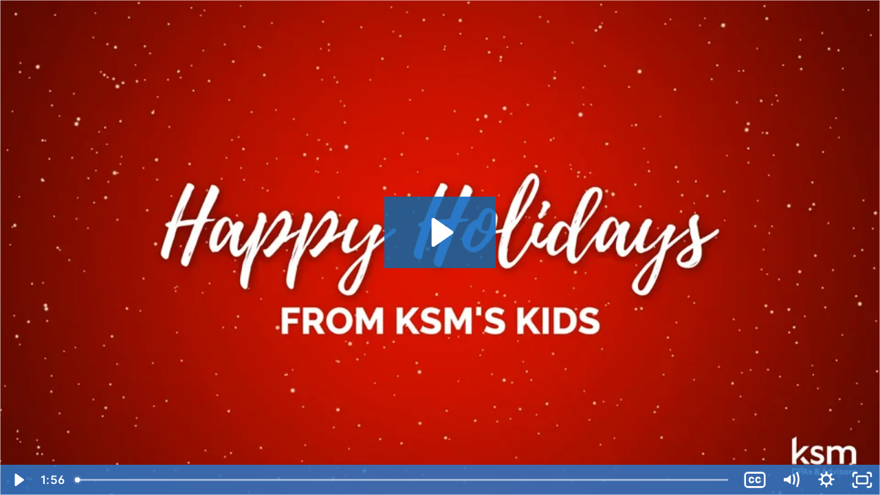

--- FILE ---
content_type: text/html; charset=utf-8
request_url: https://fast.wistia.net/embed/iframe/lwspllo187?seo=false&videoFoam=true
body_size: 3290
content:
<!DOCTYPE html>
<html>
<head>
<meta content='width=device-width, user-scalable=no' name='viewport'>
<meta content='noindex' name='robots'>
<meta content='noindex' name='googlebot'>
<title>Happy Holidays 2022</title>
<link rel="alternate" type="application/json+oembed" href="https://fast.wistia.com/oembed.json?url=https%3A%2F%2Ffast.wistia.com%2Fembed%2Fiframe%2Flwspllo187" title="Happy Holidays 2022" />
<meta name="twitter:card" content="player" />
<meta name="twitter:site" content="@wistia" />
<meta name="twitter:title" content="Happy Holidays 2022" />
<meta name="twitter:url" content="https://fast.wistia.net/embed/iframe/lwspllo187?twitter=true" />
<meta name="twitter:description" content="1 min 55 sec video" />
<meta name="twitter:image" content="https://embed-ssl.wistia.com/deliveries/ebfb3749fe2c144376ae0e02a8e1bc0d/file." />
<meta name="twitter:player" content="https://fast.wistia.net/embed/iframe/lwspllo187?twitter=true" />
<meta name="twitter:player:width" content="435" />
<meta name="twitter:player:height" content="245" />

<script>
  window._inWistiaIframe = true;
</script>
<style>
  html, body {margin:0;padding:0;overflow:hidden;height:100%;}
  object {border:0;}
  #wistia_video,.wistia_embed {height:100%;width:100%;}
</style>
</head>
<body>
<script>
  function addWindowListener (type, callback) {
    if (window.addEventListener) {
      window.addEventListener(type, callback, false);
    } else if (window.attachEvent) {
      window.attachEvent('on' + type, callback);
    }
  }
  
  window.wistiaPostMessageQueue = [];
  addWindowListener('message', function (event) {
    if (!window._wistiaHasInitialized) {
      wistiaPostMessageQueue.push(event);
    }
  });
</script>
<link as='script' crossorigin='anonymous' href='//fast.wistia.net/assets/external/insideIframe.js' rel='modulepreload'>
<script async src='//fast.wistia.net/assets/external/E-v1.js'></script>
<div class='wistia_embed' id='wistia_video'></div>
<script>
  const swatchPreference =  true;
  if (swatchPreference) {
    document.getElementById('wistia_video').innerHTML = '<div class="wistia_swatch" style="height:100%;left:0;opacity:0;overflow:hidden;position:absolute;top:0;transition:opacity 200ms;width:100%;"><img src="https://fast.wistia.net/embed/medias/lwspllo187/swatch" style="filter:blur(5px);height:100%;object-fit:contain;width:100%;" alt="" aria-hidden="true" onload="this.parentNode.style.opacity=1;" /></div>';
  }
</script>
<script>
  window.transcriptText = "[MUSIC PLAYING] - I don\&#39;t know what you guys do here, so-- \n\n- He\&#39;s on a computer a lot. He takes a lot of long calls. \n\n- Doing calls, eating Panera. Because she does a ton of laundry at home, so she probably doesn\&#39;t work too. \n\n- And spends time on his phone, especially at the dinner table. \n\n[MUSIC ABRUPTLY STOPS] \n\n[CRICKETS] \n\n- Things to help the community? \n\n- They\&#39;re bills that people have to pay. \n\n- Like when you go shopping, taxes are like, you have to pay a little extra money. \n\n- I don\&#39;t know. \n\n- Something that you have? \n\n- From a computer. \n\n- Vocabulary words aren\&#39;t my thing. I don\&#39;t know. Never heard of it. I just heard it, but, yeah. \n\n- Once I sat in my dad\&#39;s office for a while. \n\n- Halloween parties. \n\n- Most of the time, we just come here to get snacks. \n\n- I mean, getting an Xbox One if I might. \n\n- Turkey. \n\n- Sour punch. \n\n- Do some stuff with my family. \n\n- I\&#39;m going to go shopping and wrap gifts. \n\n- Hanging out in the snow. It\&#39;s just regular fun. \n\n- Bake cookies. \n\n- It\&#39;s just the time to hang out with family. \n\n- Happy holidays! \n\n- KSM clients are the best. \n\n- Cheer. "
</script>
<script>
  window._wq = window._wq || [];
  window._wq.push(function (W) {
    W.iframeInit({"accountId":394765,"accountKey":"wistia-production_394765","analyticsHost":"https://distillery.wistia.net","formsHost":"https://app.wistia.com","formEventsApi":"/form-stream/1.0.0","aspectRatio":1.7777777777777777,"assets":[{"is_enhanced":false,"type":"original","slug":"original","display_name":"Original File","details":{},"width":1920,"height":1080,"size":79818800,"bitrate":5384,"public":true,"status":2,"progress":1.0,"url":"https://embed-ssl.wistia.com/deliveries/e3fb2b6d0673aa0b3a52f247b794bc7a.bin","created_at":1670350587},{"is_enhanced":false,"type":"iphone_video","slug":"mp4_h264_642k","display_name":"360p","details":{},"container":"mp4","codec":"h264","width":640,"height":360,"ext":"mp4","size":9519353,"bitrate":642,"public":true,"status":2,"progress":1.0,"metadata":{"max_bitrate":971984,"average_bitrate":657533,"early_max_bitrate":728184,"av_stream_metadata":"{\"Audio\":{\"Codec ID\":\"mp4a-40-2\",\"frameRate\":43.066,\"sampleRate\":44100},\"Video\":{\"Codec ID\":\"avc1\",\"frameRate\":29.97,\"frameRateMode\":\"CFR\"}}"},"url":"https://embed-ssl.wistia.com/deliveries/a98b7243e728a570390dcc8eb0d9b9a85b3a9656.bin","created_at":1670350587,"segment_duration":3,"opt_vbitrate":1200},{"is_enhanced":false,"type":"mp4_video","slug":"mp4_h264_345k","display_name":"224p","details":{},"container":"mp4","codec":"h264","width":400,"height":224,"ext":"mp4","size":5129306,"bitrate":345,"public":true,"status":2,"progress":1.0,"metadata":{"max_bitrate":458480,"average_bitrate":354298,"early_max_bitrate":392504,"av_stream_metadata":"{\"Audio\":{\"Codec ID\":\"mp4a-40-2\",\"frameRate\":43.066,\"sampleRate\":44100},\"Video\":{\"Codec ID\":\"avc1\",\"frameRate\":29.97,\"frameRateMode\":\"CFR\"}}"},"url":"https://embed-ssl.wistia.com/deliveries/e5f4c972ec7aa5e51122529934be5cc1af514e4d.bin","created_at":1670350587,"segment_duration":3,"opt_vbitrate":300},{"is_enhanced":false,"type":"md_mp4_video","slug":"mp4_h264_1114k","display_name":"540p","details":{},"container":"mp4","codec":"h264","width":960,"height":540,"ext":"mp4","size":16523520,"bitrate":1114,"public":true,"status":2,"progress":1.0,"metadata":{"max_bitrate":1689432,"average_bitrate":1141333,"early_max_bitrate":1135512,"av_stream_metadata":"{\"Audio\":{\"Codec ID\":\"mp4a-40-2\",\"frameRate\":43.066,\"sampleRate\":44100},\"Video\":{\"Codec ID\":\"avc1\",\"frameRate\":29.97,\"frameRateMode\":\"CFR\"}}"},"url":"https://embed-ssl.wistia.com/deliveries/44733884cf79afc9c9ef0253fe348721cdfdfbe8.bin","created_at":1670350587,"segment_duration":3,"opt_vbitrate":1800},{"is_enhanced":false,"type":"hd_mp4_video","slug":"mp4_h264_1721k","display_name":"720p","details":{},"container":"mp4","codec":"h264","width":1280,"height":720,"ext":"mp4","size":25527020,"bitrate":1721,"public":true,"status":2,"progress":1.0,"metadata":{"max_bitrate":2681992,"average_bitrate":1763235,"early_max_bitrate":1618832,"av_stream_metadata":"{\"Audio\":{\"Codec ID\":\"mp4a-40-2\",\"frameRate\":43.066,\"sampleRate\":44100},\"Video\":{\"Codec ID\":\"avc1\",\"frameRate\":29.97,\"frameRateMode\":\"CFR\"}}"},"url":"https://embed-ssl.wistia.com/deliveries/31f70d52259bf17e239c9b0720a7506a91f43ca5.bin","created_at":1670350587,"segment_duration":3,"opt_vbitrate":3750},{"is_enhanced":false,"type":"hd_mp4_video","slug":"mp4_h264_3453k","display_name":"1080p","details":{},"container":"mp4","codec":"h264","width":1920,"height":1080,"ext":"mp4","size":51199401,"bitrate":3453,"public":true,"status":2,"progress":1.0,"metadata":{"max_bitrate":4875128,"average_bitrate":3536511,"early_max_bitrate":3088456,"av_stream_metadata":"{\"Audio\":{\"Codec ID\":\"mp4a-40-2\",\"frameRate\":43.066,\"sampleRate\":44100},\"Video\":{\"Codec ID\":\"avc1\",\"frameRate\":29.97,\"frameRateMode\":\"CFR\"}}"},"url":"https://embed-ssl.wistia.com/deliveries/a2cce8b36e9b108907eba5306f17814a2744f46b.bin","created_at":1670350587,"segment_duration":3,"opt_vbitrate":5625},{"is_enhanced":false,"type":"storyboard","slug":"storyboard_2000x2260","display_name":"Storyboard","details":{},"width":2000,"height":2260,"ext":"jpg","size":6777674,"bitrate":0,"public":true,"status":2,"progress":1.0,"metadata":{"frame_count":200,"aspect_ratio":1.7777777777777777,"frame_height":113,"frame_width":200},"url":"https://embed-ssl.wistia.com/deliveries/337b08dd555dff8f511f7d655fc5bd2b8fae91cf.bin","created_at":1670350587},{"is_enhanced":false,"type":"still_image","slug":"still_image_960x540","display_name":"Thumbnail Image","details":{},"width":960,"height":540,"size":336910,"bitrate":0,"public":true,"status":2,"progress":1.0,"url":"https://embed-ssl.wistia.com/deliveries/ebfb3749fe2c144376ae0e02a8e1bc0d.bin","created_at":1670350726}],"branding":false,"createdAt":1670350587,"distilleryUrl":"https://distillery.wistia.com/x","duration":115.819,"enableCustomerLogo":true,"firstEmbedForAccount":false,"firstShareForAccount":false,"availableTranscripts":[{"bcp47LanguageTag":"en","familyName":"English","familyNativeName":"English","hasCaptions":true,"hasVideoStream":false,"name":"English","nativeName":"English","wistiaLanguageCode":"eng","language":"eng","ietf_language_tag":"eng","alpha3_terminologic":"eng","alpha3_bibliographic":"eng","iso639_2_language_code":"en","english_name":"English","native_name":"English","right_to_left":false,"alpha3Bibliographic":"eng","alpha3Terminologic":"eng","ietfLanguageTag":"eng","iso6392LanguageCode":"en","genericName":"English","genericNativeName":"English"}],"hashedId":"lwspllo187","mediaId":98437395,"mediaKey":"wistia-production_98437395","mediaType":"Video","name":"Happy Holidays 2022","preloadPreference":null,"progress":1.0,"protected":false,"projectId":2071387,"seoDescription":"a Holiday Videos video","showAbout":true,"status":2,"type":"Video","playableWithoutInstantHls":true,"stats":{"loadCount":1765,"playCount":940,"uniqueLoadCount":1243,"uniquePlayCount":846,"averageEngagement":0.873546},"trackingTransmitInterval":20,"liveStreamEventDetails":null,"integrations":{"google_analytics":true},"captions":[{"language":"eng","text":"[MUSIC PLAYING]\n\nI don't know what you guys do here, so--\n\nHe's on a computer a lot. He takes a lot of long calls.\n\nDoing calls, eating Panera. Because she does a ton of laundry at home, so she probably doesn't work too.\n\nAnd spends time on his phone, especially at the dinner table.\n\n[MUSIC ABRUPTLY STOPS]\n\n[CRICKETS]\n\nThings to help the community?\n\nThey're bills that people have to pay.\n\nLike when you go shopping, taxes are like, you have to pay a little extra money.\n\nI don't know.\n\nSomething that you have?\n\nFrom a computer.\n\nVocabulary words aren't my thing. I don't know. Never heard of it. I just heard it, but, yeah.\n\nOnce I sat in my dad's office for a while.\n\nHalloween parties.\n\nMost of the time, we just come here to get snacks.\n\nI mean, getting an Xbox One if I might.\n\nTurkey.\n\nSour punch.\n\nDo some stuff with my family.\n\nI'm going to go shopping and wrap gifts.\n\nHanging out in the snow. It's just regular fun.\n\nBake cookies.\n\nIt's just the time to hang out with family.\n\nHappy holidays!\n\nKSM clients are the best.\n\nCheer."}],"hls_enabled":true,"embed_options":{"opaqueControls":false,"playerColor":"2c78c9","playerColorGradient":{"on":false,"colors":[["#2c78c9",0],["#92deff",1]]},"plugin":{"captions-v1":{"language":"","onByDefault":"true","on":"true","async":"false"}},"volumeControl":"true","fullscreenButton":"true","controlsVisibleOnLoad":"true","bpbTime":"false","vulcan":true,"customerLogoImageUrl":"","customerLogoTargetUrl":"","unalteredStillImageAsset":{"url":"https://embed-ssl.wistia.com/deliveries/ebfb3749fe2c144376ae0e02a8e1bc0d.png","width":"960","height":"540"},"newRoundedIcons":true,"shouldShowCaptionsSettings":true},"embedOptions":{"opaqueControls":false,"playerColor":"2c78c9","playerColorGradient":{"on":false,"colors":[["#2c78c9",0],["#92deff",1]]},"plugin":{"captions-v1":{"language":"","onByDefault":"true","on":"true","async":"false"}},"volumeControl":"true","fullscreenButton":"true","controlsVisibleOnLoad":"true","bpbTime":"false","vulcan":true,"customerLogoImageUrl":"","customerLogoTargetUrl":"","unalteredStillImageAsset":{"url":"https://embed-ssl.wistia.com/deliveries/ebfb3749fe2c144376ae0e02a8e1bc0d.png","width":"960","height":"540"},"newRoundedIcons":true,"shouldShowCaptionsSettings":true}}, {});
    window._wistiaHasInitialized = true;
  });
</script>
</body>
</html>
